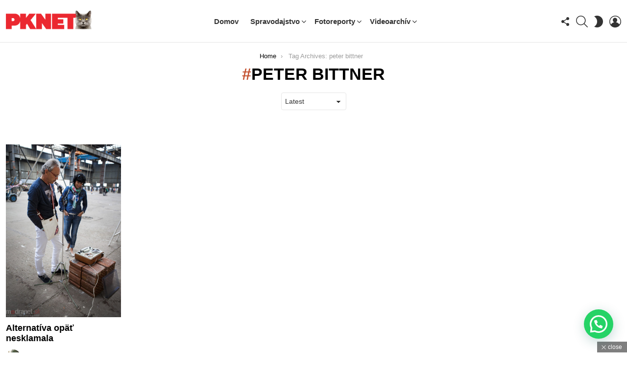

--- FILE ---
content_type: text/html; charset=utf-8
request_url: https://www.google.com/recaptcha/api2/anchor?ar=1&k=6LdQcaUfAAAAAAKfxrX-yEdd55yxQN7U4JMVbWzy&co=aHR0cHM6Ly93d3cucGtuZXQuc2s6NDQz&hl=en&v=PoyoqOPhxBO7pBk68S4YbpHZ&size=invisible&anchor-ms=20000&execute-ms=30000&cb=5dqjjr9bjlc4
body_size: 48634
content:
<!DOCTYPE HTML><html dir="ltr" lang="en"><head><meta http-equiv="Content-Type" content="text/html; charset=UTF-8">
<meta http-equiv="X-UA-Compatible" content="IE=edge">
<title>reCAPTCHA</title>
<style type="text/css">
/* cyrillic-ext */
@font-face {
  font-family: 'Roboto';
  font-style: normal;
  font-weight: 400;
  font-stretch: 100%;
  src: url(//fonts.gstatic.com/s/roboto/v48/KFO7CnqEu92Fr1ME7kSn66aGLdTylUAMa3GUBHMdazTgWw.woff2) format('woff2');
  unicode-range: U+0460-052F, U+1C80-1C8A, U+20B4, U+2DE0-2DFF, U+A640-A69F, U+FE2E-FE2F;
}
/* cyrillic */
@font-face {
  font-family: 'Roboto';
  font-style: normal;
  font-weight: 400;
  font-stretch: 100%;
  src: url(//fonts.gstatic.com/s/roboto/v48/KFO7CnqEu92Fr1ME7kSn66aGLdTylUAMa3iUBHMdazTgWw.woff2) format('woff2');
  unicode-range: U+0301, U+0400-045F, U+0490-0491, U+04B0-04B1, U+2116;
}
/* greek-ext */
@font-face {
  font-family: 'Roboto';
  font-style: normal;
  font-weight: 400;
  font-stretch: 100%;
  src: url(//fonts.gstatic.com/s/roboto/v48/KFO7CnqEu92Fr1ME7kSn66aGLdTylUAMa3CUBHMdazTgWw.woff2) format('woff2');
  unicode-range: U+1F00-1FFF;
}
/* greek */
@font-face {
  font-family: 'Roboto';
  font-style: normal;
  font-weight: 400;
  font-stretch: 100%;
  src: url(//fonts.gstatic.com/s/roboto/v48/KFO7CnqEu92Fr1ME7kSn66aGLdTylUAMa3-UBHMdazTgWw.woff2) format('woff2');
  unicode-range: U+0370-0377, U+037A-037F, U+0384-038A, U+038C, U+038E-03A1, U+03A3-03FF;
}
/* math */
@font-face {
  font-family: 'Roboto';
  font-style: normal;
  font-weight: 400;
  font-stretch: 100%;
  src: url(//fonts.gstatic.com/s/roboto/v48/KFO7CnqEu92Fr1ME7kSn66aGLdTylUAMawCUBHMdazTgWw.woff2) format('woff2');
  unicode-range: U+0302-0303, U+0305, U+0307-0308, U+0310, U+0312, U+0315, U+031A, U+0326-0327, U+032C, U+032F-0330, U+0332-0333, U+0338, U+033A, U+0346, U+034D, U+0391-03A1, U+03A3-03A9, U+03B1-03C9, U+03D1, U+03D5-03D6, U+03F0-03F1, U+03F4-03F5, U+2016-2017, U+2034-2038, U+203C, U+2040, U+2043, U+2047, U+2050, U+2057, U+205F, U+2070-2071, U+2074-208E, U+2090-209C, U+20D0-20DC, U+20E1, U+20E5-20EF, U+2100-2112, U+2114-2115, U+2117-2121, U+2123-214F, U+2190, U+2192, U+2194-21AE, U+21B0-21E5, U+21F1-21F2, U+21F4-2211, U+2213-2214, U+2216-22FF, U+2308-230B, U+2310, U+2319, U+231C-2321, U+2336-237A, U+237C, U+2395, U+239B-23B7, U+23D0, U+23DC-23E1, U+2474-2475, U+25AF, U+25B3, U+25B7, U+25BD, U+25C1, U+25CA, U+25CC, U+25FB, U+266D-266F, U+27C0-27FF, U+2900-2AFF, U+2B0E-2B11, U+2B30-2B4C, U+2BFE, U+3030, U+FF5B, U+FF5D, U+1D400-1D7FF, U+1EE00-1EEFF;
}
/* symbols */
@font-face {
  font-family: 'Roboto';
  font-style: normal;
  font-weight: 400;
  font-stretch: 100%;
  src: url(//fonts.gstatic.com/s/roboto/v48/KFO7CnqEu92Fr1ME7kSn66aGLdTylUAMaxKUBHMdazTgWw.woff2) format('woff2');
  unicode-range: U+0001-000C, U+000E-001F, U+007F-009F, U+20DD-20E0, U+20E2-20E4, U+2150-218F, U+2190, U+2192, U+2194-2199, U+21AF, U+21E6-21F0, U+21F3, U+2218-2219, U+2299, U+22C4-22C6, U+2300-243F, U+2440-244A, U+2460-24FF, U+25A0-27BF, U+2800-28FF, U+2921-2922, U+2981, U+29BF, U+29EB, U+2B00-2BFF, U+4DC0-4DFF, U+FFF9-FFFB, U+10140-1018E, U+10190-1019C, U+101A0, U+101D0-101FD, U+102E0-102FB, U+10E60-10E7E, U+1D2C0-1D2D3, U+1D2E0-1D37F, U+1F000-1F0FF, U+1F100-1F1AD, U+1F1E6-1F1FF, U+1F30D-1F30F, U+1F315, U+1F31C, U+1F31E, U+1F320-1F32C, U+1F336, U+1F378, U+1F37D, U+1F382, U+1F393-1F39F, U+1F3A7-1F3A8, U+1F3AC-1F3AF, U+1F3C2, U+1F3C4-1F3C6, U+1F3CA-1F3CE, U+1F3D4-1F3E0, U+1F3ED, U+1F3F1-1F3F3, U+1F3F5-1F3F7, U+1F408, U+1F415, U+1F41F, U+1F426, U+1F43F, U+1F441-1F442, U+1F444, U+1F446-1F449, U+1F44C-1F44E, U+1F453, U+1F46A, U+1F47D, U+1F4A3, U+1F4B0, U+1F4B3, U+1F4B9, U+1F4BB, U+1F4BF, U+1F4C8-1F4CB, U+1F4D6, U+1F4DA, U+1F4DF, U+1F4E3-1F4E6, U+1F4EA-1F4ED, U+1F4F7, U+1F4F9-1F4FB, U+1F4FD-1F4FE, U+1F503, U+1F507-1F50B, U+1F50D, U+1F512-1F513, U+1F53E-1F54A, U+1F54F-1F5FA, U+1F610, U+1F650-1F67F, U+1F687, U+1F68D, U+1F691, U+1F694, U+1F698, U+1F6AD, U+1F6B2, U+1F6B9-1F6BA, U+1F6BC, U+1F6C6-1F6CF, U+1F6D3-1F6D7, U+1F6E0-1F6EA, U+1F6F0-1F6F3, U+1F6F7-1F6FC, U+1F700-1F7FF, U+1F800-1F80B, U+1F810-1F847, U+1F850-1F859, U+1F860-1F887, U+1F890-1F8AD, U+1F8B0-1F8BB, U+1F8C0-1F8C1, U+1F900-1F90B, U+1F93B, U+1F946, U+1F984, U+1F996, U+1F9E9, U+1FA00-1FA6F, U+1FA70-1FA7C, U+1FA80-1FA89, U+1FA8F-1FAC6, U+1FACE-1FADC, U+1FADF-1FAE9, U+1FAF0-1FAF8, U+1FB00-1FBFF;
}
/* vietnamese */
@font-face {
  font-family: 'Roboto';
  font-style: normal;
  font-weight: 400;
  font-stretch: 100%;
  src: url(//fonts.gstatic.com/s/roboto/v48/KFO7CnqEu92Fr1ME7kSn66aGLdTylUAMa3OUBHMdazTgWw.woff2) format('woff2');
  unicode-range: U+0102-0103, U+0110-0111, U+0128-0129, U+0168-0169, U+01A0-01A1, U+01AF-01B0, U+0300-0301, U+0303-0304, U+0308-0309, U+0323, U+0329, U+1EA0-1EF9, U+20AB;
}
/* latin-ext */
@font-face {
  font-family: 'Roboto';
  font-style: normal;
  font-weight: 400;
  font-stretch: 100%;
  src: url(//fonts.gstatic.com/s/roboto/v48/KFO7CnqEu92Fr1ME7kSn66aGLdTylUAMa3KUBHMdazTgWw.woff2) format('woff2');
  unicode-range: U+0100-02BA, U+02BD-02C5, U+02C7-02CC, U+02CE-02D7, U+02DD-02FF, U+0304, U+0308, U+0329, U+1D00-1DBF, U+1E00-1E9F, U+1EF2-1EFF, U+2020, U+20A0-20AB, U+20AD-20C0, U+2113, U+2C60-2C7F, U+A720-A7FF;
}
/* latin */
@font-face {
  font-family: 'Roboto';
  font-style: normal;
  font-weight: 400;
  font-stretch: 100%;
  src: url(//fonts.gstatic.com/s/roboto/v48/KFO7CnqEu92Fr1ME7kSn66aGLdTylUAMa3yUBHMdazQ.woff2) format('woff2');
  unicode-range: U+0000-00FF, U+0131, U+0152-0153, U+02BB-02BC, U+02C6, U+02DA, U+02DC, U+0304, U+0308, U+0329, U+2000-206F, U+20AC, U+2122, U+2191, U+2193, U+2212, U+2215, U+FEFF, U+FFFD;
}
/* cyrillic-ext */
@font-face {
  font-family: 'Roboto';
  font-style: normal;
  font-weight: 500;
  font-stretch: 100%;
  src: url(//fonts.gstatic.com/s/roboto/v48/KFO7CnqEu92Fr1ME7kSn66aGLdTylUAMa3GUBHMdazTgWw.woff2) format('woff2');
  unicode-range: U+0460-052F, U+1C80-1C8A, U+20B4, U+2DE0-2DFF, U+A640-A69F, U+FE2E-FE2F;
}
/* cyrillic */
@font-face {
  font-family: 'Roboto';
  font-style: normal;
  font-weight: 500;
  font-stretch: 100%;
  src: url(//fonts.gstatic.com/s/roboto/v48/KFO7CnqEu92Fr1ME7kSn66aGLdTylUAMa3iUBHMdazTgWw.woff2) format('woff2');
  unicode-range: U+0301, U+0400-045F, U+0490-0491, U+04B0-04B1, U+2116;
}
/* greek-ext */
@font-face {
  font-family: 'Roboto';
  font-style: normal;
  font-weight: 500;
  font-stretch: 100%;
  src: url(//fonts.gstatic.com/s/roboto/v48/KFO7CnqEu92Fr1ME7kSn66aGLdTylUAMa3CUBHMdazTgWw.woff2) format('woff2');
  unicode-range: U+1F00-1FFF;
}
/* greek */
@font-face {
  font-family: 'Roboto';
  font-style: normal;
  font-weight: 500;
  font-stretch: 100%;
  src: url(//fonts.gstatic.com/s/roboto/v48/KFO7CnqEu92Fr1ME7kSn66aGLdTylUAMa3-UBHMdazTgWw.woff2) format('woff2');
  unicode-range: U+0370-0377, U+037A-037F, U+0384-038A, U+038C, U+038E-03A1, U+03A3-03FF;
}
/* math */
@font-face {
  font-family: 'Roboto';
  font-style: normal;
  font-weight: 500;
  font-stretch: 100%;
  src: url(//fonts.gstatic.com/s/roboto/v48/KFO7CnqEu92Fr1ME7kSn66aGLdTylUAMawCUBHMdazTgWw.woff2) format('woff2');
  unicode-range: U+0302-0303, U+0305, U+0307-0308, U+0310, U+0312, U+0315, U+031A, U+0326-0327, U+032C, U+032F-0330, U+0332-0333, U+0338, U+033A, U+0346, U+034D, U+0391-03A1, U+03A3-03A9, U+03B1-03C9, U+03D1, U+03D5-03D6, U+03F0-03F1, U+03F4-03F5, U+2016-2017, U+2034-2038, U+203C, U+2040, U+2043, U+2047, U+2050, U+2057, U+205F, U+2070-2071, U+2074-208E, U+2090-209C, U+20D0-20DC, U+20E1, U+20E5-20EF, U+2100-2112, U+2114-2115, U+2117-2121, U+2123-214F, U+2190, U+2192, U+2194-21AE, U+21B0-21E5, U+21F1-21F2, U+21F4-2211, U+2213-2214, U+2216-22FF, U+2308-230B, U+2310, U+2319, U+231C-2321, U+2336-237A, U+237C, U+2395, U+239B-23B7, U+23D0, U+23DC-23E1, U+2474-2475, U+25AF, U+25B3, U+25B7, U+25BD, U+25C1, U+25CA, U+25CC, U+25FB, U+266D-266F, U+27C0-27FF, U+2900-2AFF, U+2B0E-2B11, U+2B30-2B4C, U+2BFE, U+3030, U+FF5B, U+FF5D, U+1D400-1D7FF, U+1EE00-1EEFF;
}
/* symbols */
@font-face {
  font-family: 'Roboto';
  font-style: normal;
  font-weight: 500;
  font-stretch: 100%;
  src: url(//fonts.gstatic.com/s/roboto/v48/KFO7CnqEu92Fr1ME7kSn66aGLdTylUAMaxKUBHMdazTgWw.woff2) format('woff2');
  unicode-range: U+0001-000C, U+000E-001F, U+007F-009F, U+20DD-20E0, U+20E2-20E4, U+2150-218F, U+2190, U+2192, U+2194-2199, U+21AF, U+21E6-21F0, U+21F3, U+2218-2219, U+2299, U+22C4-22C6, U+2300-243F, U+2440-244A, U+2460-24FF, U+25A0-27BF, U+2800-28FF, U+2921-2922, U+2981, U+29BF, U+29EB, U+2B00-2BFF, U+4DC0-4DFF, U+FFF9-FFFB, U+10140-1018E, U+10190-1019C, U+101A0, U+101D0-101FD, U+102E0-102FB, U+10E60-10E7E, U+1D2C0-1D2D3, U+1D2E0-1D37F, U+1F000-1F0FF, U+1F100-1F1AD, U+1F1E6-1F1FF, U+1F30D-1F30F, U+1F315, U+1F31C, U+1F31E, U+1F320-1F32C, U+1F336, U+1F378, U+1F37D, U+1F382, U+1F393-1F39F, U+1F3A7-1F3A8, U+1F3AC-1F3AF, U+1F3C2, U+1F3C4-1F3C6, U+1F3CA-1F3CE, U+1F3D4-1F3E0, U+1F3ED, U+1F3F1-1F3F3, U+1F3F5-1F3F7, U+1F408, U+1F415, U+1F41F, U+1F426, U+1F43F, U+1F441-1F442, U+1F444, U+1F446-1F449, U+1F44C-1F44E, U+1F453, U+1F46A, U+1F47D, U+1F4A3, U+1F4B0, U+1F4B3, U+1F4B9, U+1F4BB, U+1F4BF, U+1F4C8-1F4CB, U+1F4D6, U+1F4DA, U+1F4DF, U+1F4E3-1F4E6, U+1F4EA-1F4ED, U+1F4F7, U+1F4F9-1F4FB, U+1F4FD-1F4FE, U+1F503, U+1F507-1F50B, U+1F50D, U+1F512-1F513, U+1F53E-1F54A, U+1F54F-1F5FA, U+1F610, U+1F650-1F67F, U+1F687, U+1F68D, U+1F691, U+1F694, U+1F698, U+1F6AD, U+1F6B2, U+1F6B9-1F6BA, U+1F6BC, U+1F6C6-1F6CF, U+1F6D3-1F6D7, U+1F6E0-1F6EA, U+1F6F0-1F6F3, U+1F6F7-1F6FC, U+1F700-1F7FF, U+1F800-1F80B, U+1F810-1F847, U+1F850-1F859, U+1F860-1F887, U+1F890-1F8AD, U+1F8B0-1F8BB, U+1F8C0-1F8C1, U+1F900-1F90B, U+1F93B, U+1F946, U+1F984, U+1F996, U+1F9E9, U+1FA00-1FA6F, U+1FA70-1FA7C, U+1FA80-1FA89, U+1FA8F-1FAC6, U+1FACE-1FADC, U+1FADF-1FAE9, U+1FAF0-1FAF8, U+1FB00-1FBFF;
}
/* vietnamese */
@font-face {
  font-family: 'Roboto';
  font-style: normal;
  font-weight: 500;
  font-stretch: 100%;
  src: url(//fonts.gstatic.com/s/roboto/v48/KFO7CnqEu92Fr1ME7kSn66aGLdTylUAMa3OUBHMdazTgWw.woff2) format('woff2');
  unicode-range: U+0102-0103, U+0110-0111, U+0128-0129, U+0168-0169, U+01A0-01A1, U+01AF-01B0, U+0300-0301, U+0303-0304, U+0308-0309, U+0323, U+0329, U+1EA0-1EF9, U+20AB;
}
/* latin-ext */
@font-face {
  font-family: 'Roboto';
  font-style: normal;
  font-weight: 500;
  font-stretch: 100%;
  src: url(//fonts.gstatic.com/s/roboto/v48/KFO7CnqEu92Fr1ME7kSn66aGLdTylUAMa3KUBHMdazTgWw.woff2) format('woff2');
  unicode-range: U+0100-02BA, U+02BD-02C5, U+02C7-02CC, U+02CE-02D7, U+02DD-02FF, U+0304, U+0308, U+0329, U+1D00-1DBF, U+1E00-1E9F, U+1EF2-1EFF, U+2020, U+20A0-20AB, U+20AD-20C0, U+2113, U+2C60-2C7F, U+A720-A7FF;
}
/* latin */
@font-face {
  font-family: 'Roboto';
  font-style: normal;
  font-weight: 500;
  font-stretch: 100%;
  src: url(//fonts.gstatic.com/s/roboto/v48/KFO7CnqEu92Fr1ME7kSn66aGLdTylUAMa3yUBHMdazQ.woff2) format('woff2');
  unicode-range: U+0000-00FF, U+0131, U+0152-0153, U+02BB-02BC, U+02C6, U+02DA, U+02DC, U+0304, U+0308, U+0329, U+2000-206F, U+20AC, U+2122, U+2191, U+2193, U+2212, U+2215, U+FEFF, U+FFFD;
}
/* cyrillic-ext */
@font-face {
  font-family: 'Roboto';
  font-style: normal;
  font-weight: 900;
  font-stretch: 100%;
  src: url(//fonts.gstatic.com/s/roboto/v48/KFO7CnqEu92Fr1ME7kSn66aGLdTylUAMa3GUBHMdazTgWw.woff2) format('woff2');
  unicode-range: U+0460-052F, U+1C80-1C8A, U+20B4, U+2DE0-2DFF, U+A640-A69F, U+FE2E-FE2F;
}
/* cyrillic */
@font-face {
  font-family: 'Roboto';
  font-style: normal;
  font-weight: 900;
  font-stretch: 100%;
  src: url(//fonts.gstatic.com/s/roboto/v48/KFO7CnqEu92Fr1ME7kSn66aGLdTylUAMa3iUBHMdazTgWw.woff2) format('woff2');
  unicode-range: U+0301, U+0400-045F, U+0490-0491, U+04B0-04B1, U+2116;
}
/* greek-ext */
@font-face {
  font-family: 'Roboto';
  font-style: normal;
  font-weight: 900;
  font-stretch: 100%;
  src: url(//fonts.gstatic.com/s/roboto/v48/KFO7CnqEu92Fr1ME7kSn66aGLdTylUAMa3CUBHMdazTgWw.woff2) format('woff2');
  unicode-range: U+1F00-1FFF;
}
/* greek */
@font-face {
  font-family: 'Roboto';
  font-style: normal;
  font-weight: 900;
  font-stretch: 100%;
  src: url(//fonts.gstatic.com/s/roboto/v48/KFO7CnqEu92Fr1ME7kSn66aGLdTylUAMa3-UBHMdazTgWw.woff2) format('woff2');
  unicode-range: U+0370-0377, U+037A-037F, U+0384-038A, U+038C, U+038E-03A1, U+03A3-03FF;
}
/* math */
@font-face {
  font-family: 'Roboto';
  font-style: normal;
  font-weight: 900;
  font-stretch: 100%;
  src: url(//fonts.gstatic.com/s/roboto/v48/KFO7CnqEu92Fr1ME7kSn66aGLdTylUAMawCUBHMdazTgWw.woff2) format('woff2');
  unicode-range: U+0302-0303, U+0305, U+0307-0308, U+0310, U+0312, U+0315, U+031A, U+0326-0327, U+032C, U+032F-0330, U+0332-0333, U+0338, U+033A, U+0346, U+034D, U+0391-03A1, U+03A3-03A9, U+03B1-03C9, U+03D1, U+03D5-03D6, U+03F0-03F1, U+03F4-03F5, U+2016-2017, U+2034-2038, U+203C, U+2040, U+2043, U+2047, U+2050, U+2057, U+205F, U+2070-2071, U+2074-208E, U+2090-209C, U+20D0-20DC, U+20E1, U+20E5-20EF, U+2100-2112, U+2114-2115, U+2117-2121, U+2123-214F, U+2190, U+2192, U+2194-21AE, U+21B0-21E5, U+21F1-21F2, U+21F4-2211, U+2213-2214, U+2216-22FF, U+2308-230B, U+2310, U+2319, U+231C-2321, U+2336-237A, U+237C, U+2395, U+239B-23B7, U+23D0, U+23DC-23E1, U+2474-2475, U+25AF, U+25B3, U+25B7, U+25BD, U+25C1, U+25CA, U+25CC, U+25FB, U+266D-266F, U+27C0-27FF, U+2900-2AFF, U+2B0E-2B11, U+2B30-2B4C, U+2BFE, U+3030, U+FF5B, U+FF5D, U+1D400-1D7FF, U+1EE00-1EEFF;
}
/* symbols */
@font-face {
  font-family: 'Roboto';
  font-style: normal;
  font-weight: 900;
  font-stretch: 100%;
  src: url(//fonts.gstatic.com/s/roboto/v48/KFO7CnqEu92Fr1ME7kSn66aGLdTylUAMaxKUBHMdazTgWw.woff2) format('woff2');
  unicode-range: U+0001-000C, U+000E-001F, U+007F-009F, U+20DD-20E0, U+20E2-20E4, U+2150-218F, U+2190, U+2192, U+2194-2199, U+21AF, U+21E6-21F0, U+21F3, U+2218-2219, U+2299, U+22C4-22C6, U+2300-243F, U+2440-244A, U+2460-24FF, U+25A0-27BF, U+2800-28FF, U+2921-2922, U+2981, U+29BF, U+29EB, U+2B00-2BFF, U+4DC0-4DFF, U+FFF9-FFFB, U+10140-1018E, U+10190-1019C, U+101A0, U+101D0-101FD, U+102E0-102FB, U+10E60-10E7E, U+1D2C0-1D2D3, U+1D2E0-1D37F, U+1F000-1F0FF, U+1F100-1F1AD, U+1F1E6-1F1FF, U+1F30D-1F30F, U+1F315, U+1F31C, U+1F31E, U+1F320-1F32C, U+1F336, U+1F378, U+1F37D, U+1F382, U+1F393-1F39F, U+1F3A7-1F3A8, U+1F3AC-1F3AF, U+1F3C2, U+1F3C4-1F3C6, U+1F3CA-1F3CE, U+1F3D4-1F3E0, U+1F3ED, U+1F3F1-1F3F3, U+1F3F5-1F3F7, U+1F408, U+1F415, U+1F41F, U+1F426, U+1F43F, U+1F441-1F442, U+1F444, U+1F446-1F449, U+1F44C-1F44E, U+1F453, U+1F46A, U+1F47D, U+1F4A3, U+1F4B0, U+1F4B3, U+1F4B9, U+1F4BB, U+1F4BF, U+1F4C8-1F4CB, U+1F4D6, U+1F4DA, U+1F4DF, U+1F4E3-1F4E6, U+1F4EA-1F4ED, U+1F4F7, U+1F4F9-1F4FB, U+1F4FD-1F4FE, U+1F503, U+1F507-1F50B, U+1F50D, U+1F512-1F513, U+1F53E-1F54A, U+1F54F-1F5FA, U+1F610, U+1F650-1F67F, U+1F687, U+1F68D, U+1F691, U+1F694, U+1F698, U+1F6AD, U+1F6B2, U+1F6B9-1F6BA, U+1F6BC, U+1F6C6-1F6CF, U+1F6D3-1F6D7, U+1F6E0-1F6EA, U+1F6F0-1F6F3, U+1F6F7-1F6FC, U+1F700-1F7FF, U+1F800-1F80B, U+1F810-1F847, U+1F850-1F859, U+1F860-1F887, U+1F890-1F8AD, U+1F8B0-1F8BB, U+1F8C0-1F8C1, U+1F900-1F90B, U+1F93B, U+1F946, U+1F984, U+1F996, U+1F9E9, U+1FA00-1FA6F, U+1FA70-1FA7C, U+1FA80-1FA89, U+1FA8F-1FAC6, U+1FACE-1FADC, U+1FADF-1FAE9, U+1FAF0-1FAF8, U+1FB00-1FBFF;
}
/* vietnamese */
@font-face {
  font-family: 'Roboto';
  font-style: normal;
  font-weight: 900;
  font-stretch: 100%;
  src: url(//fonts.gstatic.com/s/roboto/v48/KFO7CnqEu92Fr1ME7kSn66aGLdTylUAMa3OUBHMdazTgWw.woff2) format('woff2');
  unicode-range: U+0102-0103, U+0110-0111, U+0128-0129, U+0168-0169, U+01A0-01A1, U+01AF-01B0, U+0300-0301, U+0303-0304, U+0308-0309, U+0323, U+0329, U+1EA0-1EF9, U+20AB;
}
/* latin-ext */
@font-face {
  font-family: 'Roboto';
  font-style: normal;
  font-weight: 900;
  font-stretch: 100%;
  src: url(//fonts.gstatic.com/s/roboto/v48/KFO7CnqEu92Fr1ME7kSn66aGLdTylUAMa3KUBHMdazTgWw.woff2) format('woff2');
  unicode-range: U+0100-02BA, U+02BD-02C5, U+02C7-02CC, U+02CE-02D7, U+02DD-02FF, U+0304, U+0308, U+0329, U+1D00-1DBF, U+1E00-1E9F, U+1EF2-1EFF, U+2020, U+20A0-20AB, U+20AD-20C0, U+2113, U+2C60-2C7F, U+A720-A7FF;
}
/* latin */
@font-face {
  font-family: 'Roboto';
  font-style: normal;
  font-weight: 900;
  font-stretch: 100%;
  src: url(//fonts.gstatic.com/s/roboto/v48/KFO7CnqEu92Fr1ME7kSn66aGLdTylUAMa3yUBHMdazQ.woff2) format('woff2');
  unicode-range: U+0000-00FF, U+0131, U+0152-0153, U+02BB-02BC, U+02C6, U+02DA, U+02DC, U+0304, U+0308, U+0329, U+2000-206F, U+20AC, U+2122, U+2191, U+2193, U+2212, U+2215, U+FEFF, U+FFFD;
}

</style>
<link rel="stylesheet" type="text/css" href="https://www.gstatic.com/recaptcha/releases/PoyoqOPhxBO7pBk68S4YbpHZ/styles__ltr.css">
<script nonce="9F1TtgXKOy4MayB8YGcpWQ" type="text/javascript">window['__recaptcha_api'] = 'https://www.google.com/recaptcha/api2/';</script>
<script type="text/javascript" src="https://www.gstatic.com/recaptcha/releases/PoyoqOPhxBO7pBk68S4YbpHZ/recaptcha__en.js" nonce="9F1TtgXKOy4MayB8YGcpWQ">
      
    </script></head>
<body><div id="rc-anchor-alert" class="rc-anchor-alert"></div>
<input type="hidden" id="recaptcha-token" value="[base64]">
<script type="text/javascript" nonce="9F1TtgXKOy4MayB8YGcpWQ">
      recaptcha.anchor.Main.init("[\x22ainput\x22,[\x22bgdata\x22,\x22\x22,\[base64]/[base64]/UltIKytdPWE6KGE8MjA0OD9SW0grK109YT4+NnwxOTI6KChhJjY0NTEyKT09NTUyOTYmJnErMTxoLmxlbmd0aCYmKGguY2hhckNvZGVBdChxKzEpJjY0NTEyKT09NTYzMjA/[base64]/MjU1OlI/[base64]/[base64]/[base64]/[base64]/[base64]/[base64]/[base64]/[base64]/[base64]/[base64]\x22,\[base64]\\u003d\\u003d\x22,\x22wrzCk8KwwpjDuRtKw68dw6fCg8K2wq0QcMO/w4/CuivCnX7DnsKsw6ViTMKXwqgxw7bDksKUwrPCjhTCsjc9NcOQwqVBSMKILcK/VjtRfGxzw4XDgcK0QUQcS8OvwqoPw4oww608Jj51RC0ABcKkdMOHwovDgsKdwp/CkF/DpcOXJMKnH8KxIcK9w5LDicKZw7zCoT7CqyA7NVx+Sl/DvcO9X8OzFMKdOsKwwrIWPmxXfnfCizrCkUpcwr/DomBuSsKPwqHDh8KVwpxxw5VawpTDscKbwoHCm8OTP8Kcw6vDjsOawrw/[base64]/wowKw51najRWeUTDknTDi8OATCdlwq4VXAfCg1omVMKaCcO2w7rCqxbCoMK8wo7CkcOjcsOCbiXCkhVxw63DjH7DucOEw483wrHDpcKzDD7DrxoHwrbDsS5cRA3DosOowoccw43DqTBeLMKVw7R2wrvDr8Kyw7vDu3MYw5fCo8KEwphrwrRnAsO6w7/CkcK0IsOdKsKYwr7CrcKew7NHw5TCqsKHw498dsKcecOxJsOXw6rCj2TCpcOPJB7DuE/Cul0RwpzCnMKbJ8OnwoUewqwqMmAowo4VOsK2w5AdGGk3wpEIwpPDk0jCmcKRCmwiw6PCtzpbJ8Owwq/Du8OwwqTCtHTDrsKBTAdFwqnDnWV9IsO6wrV6wpXCs8OIw4l8w4dIwp3CsURxfCvCmcOkKhZEw6/CjsKuLzpuwq7CvGDCjh4OEjrCr3wHAwrCrVrCrCdeF1fCjsOsw4HCtQrCqGQ0G8O2w70AFcOUwoQGw4PCkMO4NhFTwpnCl1/Cjy3DoHTCnyE6UcOdPcObwqsqw4zDqA54wo7CrsKQw5bCuAHCvgJoBArClsOGw7gYM3xkE8KJw4DDtCXDhDhLZQnDj8Ksw4LChMOqaMOMw6fCshMzw5B2aGMjE3rDkMOmUcKCw75Uw6LCshfDkU/DuVhYR8KsWXkReEBxcMK3NcOyw5rCmjvCisKtw55fwobDoQDDjsObYMOlHcOAIEhcfkAvw6A5UUbCtMK/bEIsw4TDoVZfSMOAVVHDhjLDgHcjHMO9ISLDlMOiwobCknwRwpPDjzNyI8OBF109UGHCsMKywrZBVyzDnMOGwrLChcKrw5gxwpXDq8O/[base64]/w57DlMKXSFvDgwXDpAXDrQPCg8K3E8O2CCXDqcOpPsKHw59SNTDDr0PCvQPCgCQmwoTCrBwOwrPCh8KuwopZwop2amHDhcK8wqMOJC8cb8Kuwp/[base64]/DjsKJwoJkw6QZMBwRwr4hfSBGwrfDosO2bMK1w5bCmcK6w5IIfsKUSS54w4soLcK/w4c/[base64]/w73Dg8OUbnnCj8KPw4wOJcK+w6bDlHfClMKkGWfDvVHCvjnDllTDl8Otw5Zew4TCsxzCoXUjwqQPwoleA8KXWMOrw5RKwopbwp3CsUnDnUEbw4HDuQ/CqX7DuR05wrbDqsKWw7J9VSvDgjzCicOow6UQw4TDksKCwojCtGbCr8OmwqnDhMOXw54uCgDCl3nDjhAmO2bDmm4Pw78bw4HCq1LCmWDCs8KYwrPCjQkCwq/CksOuwr4uQsOewpNAHV/DtnkMecKMw64Bw7fChMOrwoTDj8OMHgTDrsKRwprDuTvDiMKvHMKFw67CqcKswrbCgSsxEMKVRXR/w4Bfwrd2wo0bw79Aw7DDlUsNBcOYwqt/w5x6DUgQw5XDhBTDpMKrwpbCp2PDkcOJw43CrMOmd3FlAGZyM3M5OMO6w6nDusKwwq9sd1BTRMKWwpd5c1fCvApPfgLCpz8IDQslwp/DnsOxBx1OwrVKw6FNwqvDo2LDrMOlHSTDhsOqw5pAwogcwqA5w4rCujdvGcK2TMKGwpZ6w5sCBcOHbxIBC0DCvgjDh8O9wr/DpF1aw6bCt2HDrsKrBU/Cr8OYMcOiwpczU0HCq14jRVTDjMK2OMOKwr58w4x3LTUnw6LCpcKnWcKmwpRdw5bCs8KUb8OIbg4UwoAzaMKFwo7ChgPCncO7K8OmSnTDn1MvL8OWwrMCw7zCiMOMBglJDSgYw6cnwqhxCMKjw6xAwrvDll8Ewp/CqgtMwrfCrDdfYcOtw7DDucKXw4HDg30OWknDmsOdQBAKIcKDHXnCt2XCp8K/UX7DsQYnC2LDvBLCisOTwpjDncOjczXCtQwXw5PDmR8ow7HCnMKtw7Y6wrnDlHYLQCrDnsKlw6FfG8Kcw7DDpmvCusOFBzTDslNzwo/[base64]/DibDq8OrGcKBayLCmgfDncKNUH1mX2nCh8OfH0HCgMKHw7rDnArCjj7DssKBwpBEcSQALsOkaV5+w7cowrhHTsKIw7Fuf1TDtsKHw5nDlsKMWcOWw5p/[base64]/[base64]/DgU0awpvCr8KJwpLClcKeSmR3woBWwoTDhDo8IsOkw4jClRoGwpJRw7AnSsOQw7jDt2gJE3ZCMcOaGsOowrcgRsO7Q23DscKEI8OJJ8OJwqoEYcOmfMOxwppKS0LCsCfDkS08w4p6BHnDocK9WcKNwoUyV8K/[base64]/DlsOMQ8OfC8OTWcKAfR9Mw6pkLsOrAGXDnMOhRBzCuz/DnTAHGMOYw4g/w4APwqt6woo/[base64]/ChcOrwrDCqMOdwqPCoVofM8KtwqcqcinCssOOwoQfOz0Hw73CusKjOsONw71aShrCmcKxwr8nw4hsScKkw7/Dr8OFw6/Do8K9PU7DpVoDNlPDoBZJQQxATsOxw6l4P8KUR8OeacOJw4UBFsK6wqEqFcKcWsKpRHMAw6PCrsKRbsOXXB0wW8O0XcOUw5/CjR8qFThWw7IDwqvCpcOhwpQsDMOfMsOhw4APw43CqMOMwpFUasO3XsKcBynCqMO2w7QSw6BuLFpWSMKEwoscw7Ilw4gNWsKjwrEUwrRfD8O8McOxw6oewqPCsUTCg8KOwozDoMOHOi8SUcOYQizCs8KcwppKwrbCosOgNMK5w53DqMO3woN/QsKMw4sgGibDlzZYb8K+w4fDqMOow5Q0bXjDojzDjMKdUUrDmgF1W8OVIWbDgsKHXsOSGcKrwrkaYsO7w6HChcKNwobDtAkcNwnDhFgfw543wodbYsK2w6DCscKswr1jw6/Cq3xewpnDmMO1w6nDrUwFw5dswokJBcK+w7TCvyTCj1rChcOAR8Klw4zDt8KqC8O/wrfDncKgwqY7wrttBFfCtcKtTT80wqDDgMOKwovDjMKCwp4Two3Du8ODw60Vw6LDq8Okw6bCh8KwQ0gbFBvDlcKWQMKZUBjCtRw1CwTCrzsswoDCkHTCqMKVwoc1wp9GYWRrIMK9w5gFXAZqwqbDuxIPw6/[base64]/Dh0UyworCvxN+wrrCpcKGe34JKsKuDA5Sa1jDtMK5WMKqwrHDk8OiRV07w51sAMKXUMOpCcOPHMOvJsOPwr7DnMKFCD3CrgU/w57CmcKlasOWwoRVwp/DpMOTGWBNQMO0wobChsOdUVc7csOBw5J/[base64]/asKowo83w6LCkmLCn8Oww4/[base64]/[base64]/CRwXacKqw5Y7w4/[base64]/CjDPCpMOMw7NOdMKVdy/DnB/Dg8K4Vm/Cg2fDqC0MWsOeekMnYHzDpcOdw506wpsxSsO8w47DhVTDhMKCw5YpwrjCsmLDiE0+bhTCj28OAsKdDsKrPcO5fMOzM8OkRHzDicKbP8Ozw4TDgcKfJ8Opw5NaHDfCn0jDlSvCjsOcw51vAHfCkAzChAFQwpF+w4tBw491cW1MwpEbLMOzw7ltwrVuMQTCi8Okw5/DisOnw7MiSl/DkDgMRsOMSMOMwogFwqTDv8KBPcKFw4nDqFrDhhfCp23Ci0jDs8ORDXjDmiRYP37CusOywq7DpcKzwq7Ck8OYwprDsjJrXyBjwqXDshVubjA2IF47csOXwq/Djz0UwqrDjRVGwoZFaMOPAsOpwo3ChsO9VCHDgcK9E3I6wpnCk8OjGz49w6dXccO4wr3DssOqw6gTwosmw4rCncK8R8OIHz1Fb8OQwo1UwqjDrMKsXcOpw6PDt1zDi8KUQsK6fMKCw5pZw6DDoGlUw43DisOMw7nDhl/DtsK6SsKOMDJ5Bw9ISRFVwpZGZcKjM8Ogw4nCpcOPwrDDqiPDt8KQPWrCv0TDqcOpwrZROA8xwohjw5Ziw5bCvMOsw4LDucK5dcOMSVU7w61KwpJRwoYfw5fDocOVeSzChsOQPTjCq2vDpirDvMKCwozCosKdDMKnTcOdwpgsNcORfMOCw6csI2PDtVjCgsOOw4/[base64]/[base64]/[base64]/w4Nnw6QlLMK2Cg45w7EODsK0RcObVx3CpEJVUMOJC0rDsytmAcOwYMOzwq5cMcOhU8O7ZsO6w40vcVAQaQvCj0vCjxbCtn1tFULDlMK2wqvDk8KEMBnCmAXCk8Kaw5zDkCjDkcO7woh/ZyPDnE52FF/CqcKWVlJ3wrjCiMKwTVNMC8KoCkHDn8KIXkfCrcK4w75RLmMdPsOJJMK1OBVtF3bDoHDCkAosw5zDqMKtwptGSAjDnQtUPsKcwpnClDLCrSXCpsKDTMOxwrIPNcK4Zl9Ww6BqIcOGJy1vwrPDu0kGfWZew67Dh1EGwqArw7laWHEIFMKDwqt/w49OfMKpw5Q9C8KdHsKTBQDCqsO2dAxqw4XCpMOkOi9ZNHbDlcO+w61DJTQmw7IywpjDg8KGLsO5wrg9wpTCkATClMKTwqLCusOPSsOPA8Okw57DosO+asO/ccO1wo/CmWDCu2HDsk0IIzHDn8KCwpXDtj/DrcOkwoBUwrbCtXYLwofDiSc0I8KeOVDCqnTDlXrCiT7Cq8O6wq58RMKlfsOGIsKqOsOmwo7CjcKOw6F1w7Fmw6ZEQWTCgk7DhMKLf8O+w4AEwr7DiW3DlcOgLEk2NsOoGsKvYU7DscOdExg4L8O3wrxLCQ/[base64]/CrcK2w7oQDMO9Zyclw4QHcEDDj8OPw4J/ccOgMA1Aw7nCv1FGfSlYIcOUwp3Cq3kaw4YWfcKsE8Ogwp3DnlvDli/CncK9ccOqSj/[base64]/R1jCggbDlsO5VEdXVcKOaMKlwpDDvlglw7zChxPDmSPDnMOGwqEWcn/Cl8KNax1Rw7VkwpIWw7DDhsKgC1RxwpvCjMKZw5gnZSDDt8OMw5bCp2Zsw67Dj8KpZiNvfcO+IMOhw4HCjDzDiMOKwobDt8OdGcO5YMK6DMOBw6PCgmPDn0YKwrjCl0JFAzIqwr85S1spwrfClG3DtMKhLsO0U8OIb8OvwpjCk8OkTsKqwqDCuMO8Q8Ozw7zDsMK/[base64]/w63DlMOEDsO4wpjCrMKmD1fCq0vCtBHCkVvDoF4uw7RGZcO+WsK4w6wCfsKRwpHCiMK6w6szAXrDgMO1IFxZBcOfXsOjdQnDmnLCgMOzwq03K2XDgzs/wqdHScOHVxxuwpHCh8KQDMKDwrrDiidjOMO1bDMkKMK6VCTCncKAdXnCj8K7wrBNdcK4w6XDusOwN2IJYiDDvlkpRsOBTTPCrMO1wr3ClMOSOsKOw4dJSMKLDcOHcVBJJHrDnVVjw6Mjwo/DkcOcDMOfXsOVdFRPVT7CkxsFwpnCh2jDhilbYEA1w5ZwQ8K9w4p/awfClsOuQMK/T8OmLcKMSltNYgDDsBfDjMOuRcKJRMOew5DCuxbCs8KJSyQQUUfCgMK4ZA8MITdAOMKWw6LCjRHCsWTDmBAxwro5wrrDhV7CiTdHI8Kvw7zDr1nDkMK0NT/Csz9yw7LDpsO2wpF7wpEmXMOvwqXDu8OdA1F4RjLCtCM7wp49woZEOcK5wonDqcOMwrlCwqQ3ZXpGQXzClcOoEEHDoMOLZ8Kwa2/Cn8K9w4DDkcO+FcODw4JYcRZIwqPDusOvBnPDu8O0w4XClMODwpkNEsKXZUQLBENoFcOxesKMTMOxYCPCjT/CucOiw7lGQg/DscOpw63CojZzX8Ouwrlww4gWw6oTwrXDjGMEbmbDtWTDg8KbY8Oswp5ewrLDisOMw4jDqcOvBl56ZHTClAUvw4rCvDQ9BMO5F8KBwrTDhMKuwrnDl8OCwqJof8Kywo/CtcKrB8Ogw7QGc8KYw6HCq8OMScOPEAvCpyDDicOvw4N9elk3asKYw57Ck8K1wpl/w50Kw5IEwrVTwoUzw511HsK5EEARw7bCn8OGw5LDvcKQbjxuworCuMONwqZ0CgXDkcOmwq8lA8KfdgYPDsKEOXtKw6Z3bsORVxQKe8KmwppYFsKpRQjCqXYaw7hkwrrDkMO/w6XCh17Cm8KuE8KwwpXCrsKxQQvDvMOnwoTDikbCuFZAw4nDogFcw4JuPmzClcK7wq3DqnHCo1PDgcKewr9Jw44uw4gnw75cw4PDmS4WHcOFccOMw5TCsjxRw5V/wpZ6cMOnwqzCiQvCuMKbBMORVsKgwr3DqnzDgAtMwpLCvcOMw7NYwrhww5HCh8OMYibDrk5POWrCtxPCpizCr3dmcRrCusK0cxM8wqDCmETDqMO/OsKzNEdIe8Oda8Kuw4jCslvCj8KDUsOfw7XCuMOLw71IIBzCgMKYw6Jdw6XDgcOcN8KnTcKTwp/Ds8OTwosOSMOFTcK9AsOvwowdw7N8aQJZRQ/ChcKBBljDvMOcwoNkwqvDpsKsTG7DjEl1wrfChCsQC2YqAsKkeMKbbClsw4fDtHZvwq/ChSJye8KOKSXDlMOqwq4MwolIw4czwrPDhcOaw6fDuxPChXRyw5lOYMO9HWTDkcOrE8OGLQzCnyIcw7/DjHrCvcKnwrnCuX9ERQPClcKRwp1lYsKhw5RYwo/DlGHCgD4swpwow6AjwqjCvBF8w6ktCMKPcxpfVyTDnMOcZAXCh8OPwpVFwrBewqnCg8OFw74LU8OUw5wDYC/DnMKyw69swqItbcOrwp5RNsO8wq7CjGXCkTLCjMOcwqt8Imo0w4pTc8KDc1gtwp44EMKAwpXCviY4KsOEQcOpSMOhMMKpACLDoAfClsKTfcKLNG1Qw6hVeSvDjsKqwpAUD8KTbcKCwo/[base64]/WijCjsKbw4/CtMO5w6dnwplhPyfDp2bDqw8nwrjDtGYoCWjDmHVYfCsYw7PDlcKxw493w73Ci8OtAcORGcK5OMKDO1R2wrLDkSDCuBbDuwHDs0PCqcKlKMOxX3IOLk5ILsO/w4NYw4RdXcK4wo/CqFMnCRcjw5HCrEwgVDPCnS4Dwo/[base64]/[base64]/Cpl3DicK7OcKIw5fCksOOwpfDqcKhw5vCnTwXORoPXsOQfzPDhSDCi3srUkM3TcOcw4DDoMKUfcKzw4UHDMKYE8K4wr4vwpFRYsKJw6crwoHCu0EaUWIpwpLCsnLDssKXOnTClMKhwrEqwo7ClDjDgBIRw4cKVcKJw6t8wqBnDzLCicKJwqt0w6TDjH/[base64]/Dg8OOaMOGBwseNcOgU8Ohw4/[base64]/GMK0SMOWWSPDgEnCv8KiwrbDicOoHgJdw7PDvMO1wr5mwpHCqcOuworDhcKzM1PDkmHCqnbCvX7Co8KuP0zDrmkJfMOew5kbHcO8RsOxw7s4w4jDl3/Dhxx9w4DDhcOZwo8jWcKtfR4QOMKdGGPDozTDqsOXNX0mTcOeGz0Iw7puVG/DgXEpMHbCtMOXwpYKGybCgQnCjFDCoDshw65Ww5vDnMKFwobCtsKcw67Dv0nCicKFA1HCgsOvIsK3w5Q+FsKJc8Oxw4Atw4oHdAXCm1XDjwg8dsKDHX3CiRLDvVIbexFDw5oDw5Jvw4cQw7/CvWjDlsKWw4Y7fcKJBkXCiw4QwoTDj8OGA2t+R8OHM8O1aW/DssK0Ni1Ww7I5JMKoWcKwfnpaLcKjw63DrF8hw6oWw7nCqXHCjkjCjTpTTUjCicO0wrjCgcKTYGjCpMOXalEVQkI1w43CgMKof8KPJjLCtsOiESJvYQ4Nw48Wd8K/wr7CnsOswoR+A8KgMHUmwpTCjzl6KsK1wrbDnGomV2xDw7vDnsKBEcOrw7HCmTJQM8Kjbl/DhVfCo2okw6sHEcOwWsOxw6fCuSDDh1cfCsKtwqB9dcOaw6fDp8ONwp1mMEAwwo3Cr8OAOg5vbTDCqQkldcOJb8OeNFNVw5TDsizDvcO3b8OmAsOmJMO9SMK0B8OSwrpww5ZHMELClAsFPWDDsi/DvC08woEsLRd3VxFYL1nDr8KiQsOpKMKnw5rDh3zCrQzDiMOkwqbDlC1Rw7HChMO5w6QMPcKORMOKwpnCnBbCgCDDlDMIT8O7Zn/CughhE8Kiw5U0w59wXMKeYhg/w5LCmBtqVzgTwpnDpsKYJnXCqsOIwoXDs8Oow48cCXp7wpPCvsKSw6RZB8Kvw6jDqMK8A8O4w7HDrsOnwr3Dr1ASI8OhwoAAwql4BMKJwr/CgMKwESTCvMOzcjjDncKlEmHDmMK2wo3CqC3DiRzCr8OLwrBXw6HCmcO/LmfDk2rCnH3DmcOXwqTDkhfCsW4Iw6EZH8OYR8Oww4TDoibCojTCuD7DiD9sH1cnwrYbwonCuV0seMOFBMO1w6lDVxsMwpgbV2TDp2vDoMKTw47DkMKdwowowpJswpB3UcObw6wHw7HDssKfw74dw6jDv8K3WcO6NcOBLMO3KBkJwrQ/w5VoPcOnwqkLcCfDhMKREMKRXwjCqcO+wrDDmCfClcKYw6sTwogYwrAtw77CkwkmBsKJSkVwLsKmw6R6MzMpwr/CmzPCpztjw7zDuxnDlXnDoVZAw70nwpLDnGZTIFnDkGvChMKsw4h+w6BnAMKlw5LDmnzDv8OIwo5Xw4zCksO6w63CnX7DicKqw7sSa8OBRBbCh8OXw614alhTw4gzTsOwwqLCrXzDtsO3w7zCkA3Cn8ODclLDtljCtCTChhJHFsKsTcKhSMKLVMK/[base64]/w7snwrbCuB0WJcOYwrkzVsOcw4jCmzIdwpjDuWrCkcORcmrCvcK3bnI5w4ZIw79Ew5daX8K7UsO5BXvDssOCEcOKAjdEUsK2wpgNwpgGbMOmb1IPwrfCqXAEAcK7Dm/DtEvCvcKaw6fDiCRhWMKQRsKDfAnDncOKMCjCpMOcQmTCk8KzdDnClcKxPT/DsTrDs1rDuiXDn3HCsRp0wpjDr8OSZcK1wqcNwqhSw4XCgMOQKVNvAxVFwqXDqsKIw7kowqjCgz/ClTEIX2HDm8K/AxXDl8KlW0rDpcKhHEzDgznCqcOQD3nCvz/DhsKFwptIQsOeKntHw58QwozCpcKdwpFNDQJrw7fDsMORfsO4wozDusOowrtRwpk9CDAXCgDDhsK7VWbCm8Odwo7CozrCoBHClsKjIsKDw7xLwqvCrm0vPgI7w7HCrAvCmMKxw5DClkwmwqodw7NmUMOtwq7DlMOtEcKbwr0vw7I4w7AHRVNcQFDCsg/Ds1jDi8OKEMKpJxghw5pSG8OFWghdw53Dg8KbZ2zCscKpIEdCRMK+f8ODEm3DrX8Kw6hrKlTDqx4JP0bCi8KaNsO7w6jDsls0w5sow5Mww6LDp3kjwrjDrcKhw5BswpnDlcKyw5o5csOmwqjDlj8TYsKfPsOLBRkbw55lCA/DucOnP8Kzw70UNsKvH1bCkkXCr8Omw5LDg8KUwpgoKcKCU8O4wpfCsMKYwq5Qw7fDg0vCmMKMwpp0aSZDJTMHwqLCg8K8RsOsccKuPQHCoyPCp8Knw7sXwr8HCMK2dz5mwqPCpMKQRVBqajvChsKZHSTDvBF2bsOYPsKrZQsPwq/Do8OlwovDghkDesO+w6PCpsKww5AKwpZEw5FuwqLDr8OjB8OkJsOWw6FIwq0yAsOsEUMGw63CmBI1w7/CrS89wrHDlVPCngkJw7HCrsKjwphXJAjDjMOuwqcnFcKBWsK6w6wAPcOJNmMybnDDpsKRbsO/OsO1LSBaUMORAcKZQEJlMjfDiMOtw7d6Z8OpRgomFmBdw5rCgcOVRWvCgCHDlS/DvyvDpMK0wrg0LMKKwoDClC/DgsO8TQrDtlobUj0TRsK9WsKvWyLDvB9Zw6waCCvDvMK6w6HCjcOsEVsEw4bDqX1nZRLCi8KbwprCqMOCw6XDpsKFw7jDnsO+woJpbG7Dq8KUNXt+I8OJw6Y7w47DucO9w73Do3bDqsKjwo/CvMKYw442Z8KDMkjDkMK2WsKaQsObw5LDvBVIwokKwp0wdsKJAgrDkcK5w4nCklnDq8O5wr7CkMKtTz0Nw6jCjcKNwpDDuXBfw6p/[base64]/[base64]/[base64]/byHCqcKjwqPDk8KSUWTCjELDmUcvw67CmcKlw53CnMKZwoJ8UAXCvMKfwr19LMKRw4zDjw7DpsOlwpTDlhVQYsO+wrQQMsKMwo/CtntXF2fDnE56w5vDoMKQw5gdC2/CjSldwqTDoFUme2LDqH40VMOSw7w4BMOAfXdrw6vClcO1w6bDvcOewqTDuinDtcOnwo7CvnTCicOXwrDCiMKXw5V4L2TDtsKow6PClsOPCBpnWmLDs8Kewog0d8K3ZMO6w71jQcKPw6U6wpbChcOxw7HDkcK8wpbDnl/DjQbDtG3DhsO4DsK1SMK3KcORwpfDnMKUJnfCkV1vwoskwpNFw5nCnMKDw7pswr7CtVBsQSchw6ZtwpHCry/CiWlFwpfChl1sG1TDvmV4wpnDqjbDi8OAUT04HMO7w7TCoMK+w7I1O8Krw6zDkR/DoSbDuHBlw75LR0Imw4xJwqwZw7IBP8KcTD3Dp8OxWhXDjk/CuirDusKibAgQw6TCvMOkRSfDk8KkfcKLwqA0UsOZwqcVemQ5cw4Yw4vCm8K1Z8K7w4bDkMO5Y8OtwrFLMcO7IE7Dp0PDqW3CpMK2wqvCnFoSwqFvL8KwCcO/[base64]/[base64]/woLCnAxmNMK3fMOLw7/DhcK6OS3Cn0LCj8ODGcKGXQLCusO6wovDp8OfQSfDtkAWwrFvw43ChXhRwpIzThvDvsKpOcO5woLCojsrwpkDJAPCiTTCmCgFMsKiMh/DlyHDs0nDkcO9dMKVa1rDtcOWH3QuaMKhTWLCksOZcMOUZcOvwoFlN17DucKLGcKRIsOlwqrCqsORwoDDrjDCvExAYcOmPDzCpcK6woMlw5PCtMOBwqPDpBYJw45DwobCqGjDlRZ0GSceCMOTw4fDnMOcB8KJbMOpScOeZwdQWRxUOcKyw6FFcSDDt8KOwoPCol0Lw5/CrhNmOsK5SwLDrMKZwovDnMOhTg1NQMKJIyDCsFAFw4rCs8OQLcOqw7TDvBzCixPDulrDowDCtsO3wqPDtcK9wp82wqPDi23DqMK4Jwtuw7wawpfDv8OpwqHDm8Obwop7wp/CqsKvMmnCmGDCiUh3EcO9bMKAG2JgPAvDl386w7gxwp/DpEkIw5MNw75MPz7DqMKHwoTDn8O1bcOsJ8OXc3zDi1DCgRTCmcKPKCTCrMKYCm1ZwprCuU/Cl8KAwrXDuR/ClAkiwqpcasOES1Ynwp0aMzvDnMKYw4dtw54XRDfDq3pEwpwMwrrCtGXDssKGw6JKNzDDhT3CrcKuAMOEw5hIwrdGHMKyw5nDmUvDtTjDh8OuSMO4FWrDqBEPIMOxYFMtw6TCj8KidDnDj8ONw65YeHTDm8KOw7DDncOaw5tSB0/CjgfCn8KwMz9XSsOeHcK9w5PCkcKyBQskwoIew7/CmcONc8K8Q8Kmwq8rdwTDqT4sbMOaw69Lw6LDv8O0FsK4wr/CsXxOX2rDrsKow5TCkSPDscORa8KbKcO0ZR3DscOqwqbDv8OlwoDDosKNKhHCqxdKwp0kRsKUFMOCVCvCrioKez1OwpDCm0okDhs8dsKUKcOfwqB9w4MxecKgFWnDiHnDi8KAa0HChU1hFcKKwojDs33DusKvw69VVAXCg8OAwq/DmGUFw6jDmV/DmMO6w7LCtjXDm1LDmsKPw5FxXcOXH8Krw6t+YVPDm2cld8O4w680w7rDuiTDtR7DucKOwobCiEzCqcKFwp/DocKtQSVoE8Obw43CrsOxRHjDgC3ChsKVVVDDrcKgcsOGw6XDsWPDv8Ofw4LChDRUw6oGw5vCjsOswpXCiVZUWBbDiV3DqcKCJcKReiUaIBYeKcK0wpV/wqbCoXMhw45Xw55jF0o/w5QYABnCukDDm05vwrwIw43DvcOhJsKYIzcJw6bCgsOKABtXwqgQw69vWDzCtcO5w4UXZ8ObwqnDiH5wKsOAwr7DkUtVwq5CJMObGlvClmvCusOAw6IAw7nCrMO9w7jCtMK4dy3DvcKIwrtKPcOhw6/ChEwPw4NLFxo/[base64]/DtcKfYw9lw6E4w7IMw7LDpQMXw5oowr/CrMO3bsKJw5bDl33DncKHYjhMacOUw7TCl2FCQhjDmXHDkRhMwo7Ch8OBZRbDpwMxFMO8woHDs1fCgMOxwphcwoNkKV0LFH5Qw5LCrMKJwq1jHEnDiSTDvcKyw4fDkCvDvcOWIifDjsKoZMKERcKvwqnCtAvCucKfwp/CugXDicO7wpzDs8O/w5pLw6gPRsORSiHCo8KLw4PDk0DCtcOvw53DkB9YIMORw7rDvCPCiUTDl8KqEWjCugPCqsO7HWvCiEltb8KQwqbCmBEfeFDDsMKsw5s+aHsKworDvRPDhG5LLGI1w7/CkwlgZT9hbFfChwYAw6DCpnrDgjnDs8Kdwq7DuFkEwqJ2dsO5w6LDrcKWwrbCh14Tw7oDw6HDpsKRRkwzworDs8OHwrXCmBvDkcOtIQxNwolWZzQ/w6zDrwAaw554w5M5W8KkLkEKwrZIBcOBw7pNDsK5wobDncOwwpcQw4LCpcO/[base64]/CmAbClsKYwoZrJcOnwrnDkMK5VyDCrwZNwpbCtGtBW8Oswo0UaFfDkcKTcjzCtcK8eMK0CsOuMsKPITDCi8O6wozCt8Kaw7zCqzBvw4VKw7B3wqY7TMKkwrkOKEXCucObIE3CpR5lBSM/aiDCrcKTw4jClsOywrfCsnrDoBdvHTHCmSJXFMKWw5zDuMOawpXDnsOcCsKtYzjDhsOgw7UHw5Q6BsO7S8KaScKlwqEYJVBoNsKGYcOSw7bCg2NueyrDhsOdEiJCYcKqV8ORBiNHGMKnw7law5NYTWvCskRKwrLDtwp4RBx/w63DvMKBwpslCnDDmMKnwrE/[base64]/UsOcwrMHElzDsiYNBBPDksKFfMOLV8Ohw5DDoh9mRMKQAmjDt8KyfMOcwoE0wpw4woknJsKLwqh/ccOLcjJMw7d1w5XDs3vDpwUra1/CqGHDrRVvw7JVwoHCsGIzwqjDtcO7woEdNnbDmEfDlcO3I13DnMOtwqQ/McOdwobDoT8hw4MkwrrCjcOAw6kBw4xNfFnCjC07w4NnwpbCjsObATzCt2wCPnbCpcOqwrszw57CmQrDuMOJw7LDhcKrB1s9woBgw6Q8OcORRMKWw6DCi8OjwrfCksOHw70gUkDCsHVsB3Riw4V8OcOfw5VYwq9qwq/CusKzYMOtMDXCvljClUzCrsOVdkQcw7rCtcOLWWTDj0MEwqzCnMO5w7XCt0tNwqAiITPClcK4wrpMwpEswro1wrDCrTjDocOzVjfDmGogASnDr8OXw4jCh8KVQgkiw6nDgsOTwq54w7Ydw4x6BzjDvm7Dk8KPwqXDgMK/w7g2w5bCjmbCpShnwqrCh8OPdWV5w4Iww7vCi2oPfMKdS8OjDsKQRsO+w6TCqWbDj8OhwqHDllUcasO9AsKiRk/[base64]/DssOyOsKew7nCqCQ2XsO/IEDCiDnCtRFowpJ2w7LCpXjDk0jDkw7Dn31xU8OsM8KFO8OAYnLDl8OswpZCw4DDtsOgwrLCvsO8wrvChMO2wpDDlMOpw4NXTW52Rl/Ci8K8Nn9Xwq06wrEswpbCkzvDosOgZlfCthXCpXXCqG5BSjrDl0hzMjFewrEjw6MgSRDDvsO2w5TDscOxVDspw4hAEMK/[base64]/[base64]/AMKgXQJ5EmPDicOzw7BILMKjwrF2WMKvwr1SJ8OICcOHaMOWAMKjw7nDsCDDpcKzBGdwQcOww4F+w7/Dq09pWsKywrQPIDzCgSIvAycIAxrDjsK5w4TCqnrCnMKXw6EEw4cOwoYSLMOdwp84w4MVw4HDqWQcB8Kkw6JKw5cgw6vCpEMPakvCrcKjDnMKw5LCs8ONwqDCmmjDmMKvNH0aOUwvwqATwp3DuEzCnlV6w7ZOcXXCmcK+QsOEWMKAwp/[base64]/Dt8KCD8K0BMOrwpZ/asO6V8K3wpZywqfCu8O6wonDrHzDmMKhei4xYcKrw5XDtsOXNcOOwpjCkhpuw4Y3w7FEwqjDh2zDn8OiO8O3RsKUKsOaGcOnNcO/wqjCjkrCp8Kbw7zDoRTCv0nCk2zCnlDDk8KTwqtUJcK9KcKBLcKfw5R9w6BGw4YJw4dsw7s8wqlpAHFjUsOHw6cvwoPDsAscQR4Tw4/Du0Qjw5Bmw4JLwo3DiMORw4rCtXNWw6QCecKeMMKkEsKkRsKmFFjCpVJUbgdswr7DoMOPUsOHJgXDrcO3QcOew5Aow4TDsm7DnMOCwpPCjU7ClMOPwr7Cj0fDqHPCoMKSw7jDr8KZeMO/[base64]/w67CkMKnCMOXGcOnw7vDqjbCg1HCoCtNwp5Cw4TDjXAFNzNjU8O0SQBrw5XClgDCqsKsw6VNwrLChMKbw7/CgsKTw6wowrrCqVJyw4jCgsK5w57Cm8O1w7/DrT4iwqhLw6fDq8OjwoDDkXnCssOQwqtKEn1HGF3DikdzZA/DnADDrAZvd8KYwoXDkEfCo3tGE8Kyw5xhDsK6WCrCtsKcw6FRGcOgOCjCicOgwrvDpMOuwovCjSbChUo+aF4vw57Dl8OhDMKNTxBeacOKw6hlwpjCnsOewrXDpsKEwrnDl8KxJErChUQvwq1Ww4bDu8KdYF/[base64]/DvMKWw7Ekw4rDljBOw50VVDEXV8OmwoJaMsKXF1FIwrrDn8K4wrRUwqI5w4kJLcOpw5bCv8O8EsO1eEFbwqDCqcOdwo/DoVvDrBvDmcKmacOzMlUiw67CncOCwoAUSVpMw6jCu2DDtcObCMK5w7hVH03DsT3Ctj5OwoFPCg1hw79Kw4TDl8KYTS7CkQfCu8OvekTCmX7DhsK8wpZlwonCrsOyK0fCtlMREnnDs8OJw6bCvMKJwoFWC8K5YcKbw5xDGD5vWsKSwpl/w6hVSTAyBzUMXcO/w7cEYSEtSzLChMOAJcOEwqnDm1rDvMKdZzvClTLCvXxFVsOCw6QRw5bCsMKbwo5Zw6tRw7YeMX17A3sMPn3CrMK/[base64]/DucOWw5rCvj8CUMKLw6/Cp8O5NnXDiMOpwrtdwp/DvsOOVsOMw7vCtsK9w6bCu8O3w7LDqMOQE8OywqzDg35/FHfClMKBwpDDosONAxUBE8KAJXJDwpxzw6/CksOKw7DCq0nCuVILwoteBcKvCMOlc8KUwosJw4jDvm4zw6VJw4HClMKywqA+w6ZewrTDmMKPRjoswpNjLsKQbMOxdsO5QSrDjyE4U8OXwq7CpcOPwpUKwqEowr5HwotAwp00eVvDryEGET7CjsKjwpIIP8OIw7k4w6/[base64]/w5fDp8Kjw5fCncOjFcKtZBxHw73CusKBw6omwrjDtXfDiMODwrfCrhPCtTjDrxYAw6XCrkdaw6LCtELDoVE8wonDpWnDm8OQD1zCgMOiwrZyaMK/MWAvQ8Kjw65mw7HDnMKyw4DClhYPasKmw7PDhsKZwodowrorUcKESUjDvULDisKVwp3CpsKxwpdHwpjCvWnCogHCo8K6w4M6bDJdaVfDlWvCuADDssKvwqTDl8KSMMOkWMKww4orEcOPwpdKw4h7w4JfwodmL8K5w5/[base64]/[base64]/w6scwqkcw71Yw5JIwqspwoHDsEDDkjbChz3CtlpBw4p8e8KswrpIcyJfPR8EwolBwq8EwqPCv0JHYMKYXcKuU8O1w4nDt1wcN8OcwqXClMK8w6vDkcKdw7bDuTtwwrw7NiLDi8KJw6BpIMK0eUVFwqorRcOgwpbDmDpGw7jCkGfCmsKHw68LPGvDn8K0wqc6Qh/Dv8OiP8OnUMOHw4wMw6MdKAjDn8O/OcO9OcOpEU3Do0hrw6nCtsOfGm3CqmbCinNLw6/DhwoROcO4GsOlwrzDlHoLwpTDl2/DgErCnkvDjnrCvjTDgcK8w5Mte8KPOFfDqzPCs8OPbsOPXl7DlkrCvFXDkzPCpMO5GX5twqZVwqzCvsKJwrrDg1vCi8ODwrrCg8OkcQvCkQzDpcKwfcKYYcOSQMKvf8KLw7fDtMOfw4xne0fCtAXCnMOCTMKswqHCvsOLAGsiWMO6w4dIb15awoFgIQ/ChcOlY8KOwoQWbMKiw6Epw6TDiMK/[base64]/CizVUY8KPCBIJwo3DnsKcw4bDqxlFwpsLw7vCryHCiXvCtMOfwoHCkTBRTcK+woPDjw/CgAUUw69mwp/DmsOjF3lQw4MHwp/DqcOGw4JSMm3DjMKcBcOpNMKVO2cYSxMQHcOJwq4YExTCssKvWsKeUMK3wrvCgsOmwqtwOsKkC8KfJGhNccK+BsKbAMO9wrIUFMOwwofDpcO/IVjDi1zDn8KfFMKEwq5Cw6nDisOPw53Co8KwAGbDqsO6I3vDm8Ksw77Cr8KaRDPCnMKucsO9wqYjwr/DgsKPTB7Cg3R4Y8OGwpvCrhnCnEVYaU/DvcOSXVrCiHnChcOxVCckED3DugDCp8Kbcw/DlEjDqcOydcOUw54awqrDmsOcwpBcw6nDkw5fwobChgvCpyTDh8KJw7IcLXfCrMKaw6DDnB3DgsKZVsOGwp8uf8O1O0jDocK6worDvB/Drht+w4JSVkZhcF8tw5hHwpnCiXBfIMK4w40lL8K8w67DlMOUwrnDsQlzwoA2wqksw6JpbBDDmjYMB8KPwpbDmiPChgJFLBjCv8K9OsO/w4fDpVzCrHNqw6wOwq/CmBnCqBzCgcO2PcOmwogVCErDl8OOMMKASsKqf8OddMOWKsKkw6/[base64]/B8K4CTUAw5UywobCmMOtDcO3wpnCnMK4wpTCpBQiNMOFwpsENDV5woPCghPDvh7CmcK5UmPCuSXClcKRPDlNZjs+e8OEw4IgwrtmIC7DuXRFw5rChihgwobCoSvDhMOSdyRrwoUPNlxlw4VzQMKELcKCw59DV8OBPyrCqXNmGBzCjcOkOcKvdHoBVgzDtcOPaBvCq2/DkmDDvjh+wovDhcK0J8OQw5TDgsKyw7LDsGsww5/CqCjDvB7CjgN9w6k8w7HDocO9wpTDisKYe8O/wqTCgMOswp7DvAF+ZAnDqMKHEcOEwrtaWGt/[base64]/CmMK8NsKmw6ctw6pkw6TCocKPHl8gDml/EsKGQ8O5A8OoTMOMVT16PDxrwoJYPsKFesKsXMO+wojDgsKww7EwwoXDoBc5wpk9w5vClMK0YMKiOnoRwrDCkAsEXm9MZw0kw7UeasOsw6rDnjnDmgrClhU\\u003d\x22],null,[\x22conf\x22,null,\x226LdQcaUfAAAAAAKfxrX-yEdd55yxQN7U4JMVbWzy\x22,0,null,null,null,0,[21,125,63,73,95,87,41,43,42,83,102,105,109,121],[1017145,536],0,null,null,null,null,0,null,0,null,700,1,null,0,\x22CvoBEg8I8ajhFRgAOgZUOU5CNWISDwjmjuIVGAA6BlFCb29IYxIPCPeI5jcYADoGb2lsZURkEg8I8M3jFRgBOgZmSVZJaGISDwjiyqA3GAE6BmdMTkNIYxIPCN6/tzcYAToGZWF6dTZkEg8I2NKBMhgAOgZBcTc3dmYSDgi45ZQyGAE6BVFCT0QwEg8I0tuVNxgAOgZmZmFXQWUSDwiV2JQyGAA6BlBxNjBuZBIPCMXziDcYADoGYVhvaWFjEg8IjcqGMhgBOgZPd040dGYSDgiK/Yg3GAA6BU1mSUk0Gh0IAxIZHRDwl+M3Dv++pQYZxJ0JGZzijAIZzPMRGQ\\u003d\\u003d\x22,0,1,null,null,1,null,0,1,null,null,null,0],\x22https://www.pknet.sk:443\x22,null,[3,1,1],null,null,null,1,3600,[\x22https://www.google.com/intl/en/policies/privacy/\x22,\x22https://www.google.com/intl/en/policies/terms/\x22],\x22FtYST/tNvMPZq899HFdE4C54IWO6qc+468dScGWyUcs\\u003d\x22,1,0,null,1,1768417083661,0,0,[197,85,74,117],null,[22,38,9,222],\x22RC-1CjXe2JHIju9Sg\x22,null,null,null,null,null,\x220dAFcWeA65Vx0di3xjVZqEs8oZfUc592UcrGYKXfDX0KxQCrXBeIKMAwtha49XGatFFNILscMuOpNfoXNATMIPnAhvOMlPiIhrSQ\x22,1768499883979]");
    </script></body></html>